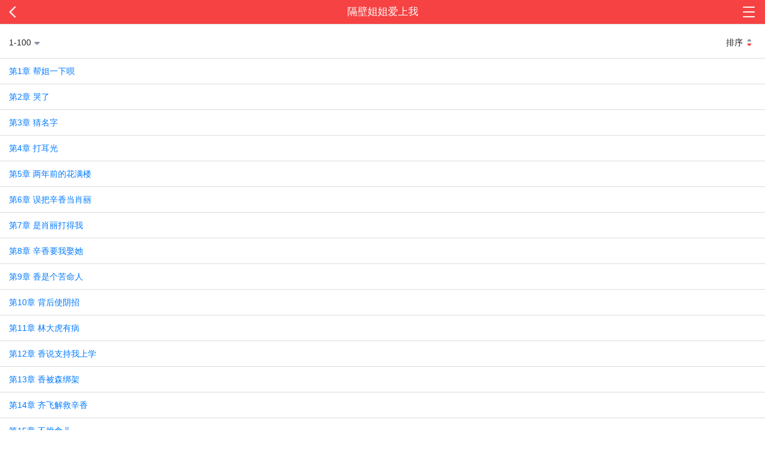

--- FILE ---
content_type: text/html;charset=utf-8
request_url: https://wap.yc.ifeng.com/book/3179245/catalog?currentPartNum=1&next=/book/3179245/1
body_size: 19529
content:
<!DOCTYPE> <html> <head> <meta charset="utf-8"> <title>目录</title> <meta name="description" content=""> <meta name="viewport" content="width=device-width, user-scalable=no, initial-scale=1.0, maximum-scale=1.0, minimum-scale=1.0"> <meta name="format-detection" content="telephone=no"/> <meta name="format-detection" content="email=no"/> <meta name="author" content="m.cbchot.com"/> <meta name="apple-mobile-web-app-capable" content="yes"/> <meta name="apple-mobile-web-app-status-bar-style" content="black"/> <link rel="shortcut icon" href="//wap.yc.ifeng.com//favicon.ico" type="image/x-icon"/> <link rel="apple-touch-icon" sizes="57x57" href="//wap.yc.ifeng.com//images/icon57x57.png"/> <link rel="apple-touch-icon" sizes="72x72" href="//wap.yc.ifeng.com//images/icon72x72.png"/> <link rel="apple-touch-icon" sizes="114x114" href="//wap.yc.ifeng.com//images/icon114x114.png"/> <link rel="apple-touch-icon" sizes="144x144" href="//wap.yc.ifeng.com//images/icon144x144.png"/> <link rel="stylesheet" href="//wap.yc.ifeng.com//css/styles.css"> <link rel="stylesheet" href="//wap.yc.ifeng.com//css/catalog.css?v=6"> </head> <body> <div class="catalog-master" id="catalog_master"> <div class="catalog-div" id="catalog_div"> <div class="catalog-title">目录选择</div> <div id="catalog_items" class="catalog-items"> </div> </div> </div> <div class="body"> <div class="header"> <a href="#" class="icon-back">返回</a> <h2>隔壁姐姐爱上我</h2> <div class="header-side"> <a href="javascript:;" class="icon-nav"></a> </div> <div class="sub-nav-bg"></div> <div class="sub-nav"> <ul> <li><a href="https://iyc.ifeng.com/">首页</a></li> <li><a href="/account/bookshelf?next=/book/3179245">我的书架</a></li> <li><a href="/user/space?next=/book/3179245">充值/会员</a></li> </ul> </div> </div> <hr/> <div class="listen-dlb" id="listen_div"> <div class="listen-dlb-info" id="listen_info_div"> <img src="/images/sqdl.png"/> <div class="info-txt"> <p>一键安装客户端，独享书券大礼包</p> <a href="javascript:void(0);" class="btn-cancel" id="cancel_btn">取消</a> <a href="/appdownload?position=catalog" class="btn-download">立即下载</a> </div> </div> </div> <div class="tab-menu"> <span id="sel_span_all"><span id="sel_span"></span><img src="//wap.yc.ifeng.com//images/arrow-down.png" style="display:none;"></span> <div class="sort-div" id="sort_div">排序<img src="//wap.yc.ifeng.com//images/sort-sx.png" id="sort_img"></div> </div> <div class="catalog" style="font-size:14px;"> <ul class="list" id="list_ul"> <li> <a href="/book/3179245/1?next=/book/3179245/catalog?page=1"> 第1章 帮姐一下呗 </a> </li> <li> <a href="/book/3179245/2?next=/book/3179245/catalog?page=1"> 第2章 哭了 </a> </li> <li> <a href="/book/3179245/3?next=/book/3179245/catalog?page=1"> 第3章 猜名字 </a> </li> <li> <a href="/book/3179245/4?next=/book/3179245/catalog?page=1"> 第4章 打耳光 </a> </li> <li> <a href="/book/3179245/5?next=/book/3179245/catalog?page=1"> 第5章 两年前的花满楼 </a> </li> <li> <a href="/book/3179245/6?next=/book/3179245/catalog?page=1"> 第6章 误把辛香当肖丽 </a> </li> <li> <a href="/book/3179245/7?next=/book/3179245/catalog?page=1"> 第7章 是肖丽打得我 </a> </li> <li> <a href="/book/3179245/8?next=/book/3179245/catalog?page=1"> 第8章 辛香要我娶她 </a> </li> <li> <a href="/book/3179245/9?next=/book/3179245/catalog?page=1"> 第9章 香是个苦命人 </a> </li> <li> <a href="/book/3179245/10?next=/book/3179245/catalog?page=1"> 第10章 背后使阴招 </a> </li> <li> <a href="/book/3179245/11?next=/book/3179245/catalog?page=1"> 第11章 林大虎有病 </a> </li> <li> <a href="/book/3179245/12?next=/book/3179245/catalog?page=1"> 第12章 香说支持我上学 </a> </li> <li> <a href="/book/3179245/13?next=/book/3179245/catalog?page=1"> 第13章 香被森绑架 </a> </li> <li> <a href="/book/3179245/14?next=/book/3179245/catalog?page=1"> 第14章 齐飞解救辛香 </a> </li> <li> <a href="/book/3179245/15?next=/book/3179245/catalog?page=1"> 第15章 不挑食儿 </a> </li> <li> <a href="/book/3179245/16?next=/book/3179245/catalog?page=1"> 第16章 梦莲的求助 </a> </li> <li> <a href="/book/3179245/17?next=/book/3179245/catalog?page=1"> 第17章 奶奶来了 </a> </li> <li> <a href="/book/3179245/18?next=/book/3179245/catalog?page=1"> 第18章 会凫水 </a> </li> <li> <a href="/book/3179245/19?next=/book/3179245/catalog?page=1"> 第19章 怎么不开灯 </a> </li> <li> <a href="/book/3179245/20?next=/book/3179245/catalog?page=1"> 第20章 一模一样的媳妇 </a> </li> <li> <a href="/book/3179245/21?next=/book/3179245/catalog?page=1"> 第21章 茹妹早恋了 </a> </li> <li> <a href="/book/3179245/22?next=/book/3179245/catalog?page=1"> 第22章 香骂三羔是狗 </a> </li> <li> <a href="/book/3179245/23?next=/book/3179245/catalog?page=1"> 第23章 三羔有奋斗的目标了 </a> </li> <li> <a href="/book/3179245/24?next=/book/3179245/catalog?page=1"> 第24章 变成小猫 </a> </li> <li> <a href="/book/3179245/25?next=/book/3179245/catalog?page=1"> 第25章 小猫儿发虎威 </a> </li> <li> <a href="/book/3179245/26?next=/book/3179245/catalog?page=1"> 第26章 三羔白搭一个 </a> </li> <li> <a href="/book/3179245/27?next=/book/3179245/catalog?page=1"> 第27章 求事前的铺垫 </a> </li> <li> <a href="/book/3179245/28?next=/book/3179245/catalog?page=1"> 第28章 和一把手初交锋 </a> </li> <li> <a href="/book/3179245/29?next=/book/3179245/catalog?page=1"> 第29章 下跪逼誓，给钱封口 <span class="icon">VIP</span> </a> </li> <li> <a href="/book/3179245/30?next=/book/3179245/catalog?page=1"> 第30章 奶奶想重孙子了 <span class="icon">VIP</span> </a> </li> <li> <a href="/book/3179245/31?next=/book/3179245/catalog?page=1"> 第31章 就吃你钓的鱼 <span class="icon">VIP</span> </a> </li> <li> <a href="/book/3179245/32?next=/book/3179245/catalog?page=1"> 第32章 干股承诺 <span class="icon">VIP</span> </a> </li> <li> <a href="/book/3179245/33?next=/book/3179245/catalog?page=1"> 第33章 钓鱼谋事 <span class="icon">VIP</span> </a> </li> <li> <a href="/book/3179245/34?next=/book/3179245/catalog?page=1"> 第34章 钓鱼谋事2 <span class="icon">VIP</span> </a> </li> <li> <a href="/book/3179245/35?next=/book/3179245/catalog?page=1"> 第35章 梦连吓走周广顺 <span class="icon">VIP</span> </a> </li> <li> <a href="/book/3179245/36?next=/book/3179245/catalog?page=1"> 第36章 谁是谁的鱼 <span class="icon">VIP</span> </a> </li> <li> <a href="/book/3179245/37?next=/book/3179245/catalog?page=1"> 第37章 陪钓有收获 <span class="icon">VIP</span> </a> </li> <li> <a href="/book/3179245/38?next=/book/3179245/catalog?page=1"> 第38章 分一下 <span class="icon">VIP</span> </a> </li> <li> <a href="/book/3179245/39?next=/book/3179245/catalog?page=1"> 第39章 馋狗鼻子灵 <span class="icon">VIP</span> </a> </li> <li> <a href="/book/3179245/40?next=/book/3179245/catalog?page=1"> 第40章 辛香要回避 <span class="icon">VIP</span> </a> </li> <li> <a href="/book/3179245/41?next=/book/3179245/catalog?page=1"> 第41章 答应帮助他 <span class="icon">VIP</span> </a> </li> <li> <a href="/book/3179245/42?next=/book/3179245/catalog?page=1"> 第42章 辛香好谨慎 <span class="icon">VIP</span> </a> </li> <li> <a href="/book/3179245/43?next=/book/3179245/catalog?page=1"> 第43章 耍无赖 <span class="icon">VIP</span> </a> </li> <li> <a href="/book/3179245/44?next=/book/3179245/catalog?page=1"> 第44章 无赖，请你出去 <span class="icon">VIP</span> </a> </li> <li> <a href="/book/3179245/45?next=/book/3179245/catalog?page=1"> 第45章 兄弟你的粑粑好臭，离我远点 <span class="icon">VIP</span> </a> </li> <li> <a href="/book/3179245/46?next=/book/3179245/catalog?page=1"> 第46章 觅猎中的密 <span class="icon">VIP</span> </a> </li> <li> <a href="/book/3179245/47?next=/book/3179245/catalog?page=1"> 第47章 好好哄莲,求帮忙 <span class="icon">VIP</span> </a> </li> <li> <a href="/book/3179245/48?next=/book/3179245/catalog?page=1"> 第48章 阿莲同意我的要求 <span class="icon">VIP</span> </a> </li> <li> <a href="/book/3179245/49?next=/book/3179245/catalog?page=1"> 第49章 肖丽很不友善 <span class="icon">VIP</span> </a> </li> <li> <a href="/book/3179245/50?next=/book/3179245/catalog?page=1"> 第50章 还想用兔肉讨好肖丽 <span class="icon">VIP</span> </a> </li> <li> <a href="/book/3179245/51?next=/book/3179245/catalog?page=1"> 第51章 办事不牢 <span class="icon">VIP</span> </a> </li> <li> <a href="/book/3179245/52?next=/book/3179245/catalog?page=1"> 第52章 这就去镇上 <span class="icon">VIP</span> </a> </li> <li> <a href="/book/3179245/53?next=/book/3179245/catalog?page=1"> 第53章 和她早就好上了 <span class="icon">VIP</span> </a> </li> <li> <a href="/book/3179245/54?next=/book/3179245/catalog?page=1"> 第54章 怂了，求宗义两件事 <span class="icon">VIP</span> </a> </li> <li> <a href="/book/3179245/55?next=/book/3179245/catalog?page=1"> 第55章 赵宗义答应去收购 <span class="icon">VIP</span> </a> </li> <li> <a href="/book/3179245/56?next=/book/3179245/catalog?page=1"> 第56章 有情义的好兄弟 <span class="icon">VIP</span> </a> </li> <li> <a href="/book/3179245/57?next=/book/3179245/catalog?page=1"> 第57章 兄弟情深也不能替入洞房 <span class="icon">VIP</span> </a> </li> <li> <a href="/book/3179245/58?next=/book/3179245/catalog?page=1"> 第58章 敢搞我妹，弄死你 <span class="icon">VIP</span> </a> </li> <li> <a href="/book/3179245/59?next=/book/3179245/catalog?page=1"> 第59章 教训茹茹 <span class="icon">VIP</span> </a> </li> <li> <a href="/book/3179245/60?next=/book/3179245/catalog?page=1"> 第60章 放过麒麟吧 <span class="icon">VIP</span> </a> </li> <li> <a href="/book/3179245/61?next=/book/3179245/catalog?page=1"> 第61章 不服气的小茹茹 <span class="icon">VIP</span> </a> </li> <li> <a href="/book/3179245/62?next=/book/3179245/catalog?page=1"> 第62章 兄弟结拜惹恼周振举 <span class="icon">VIP</span> </a> </li> <li> <a href="/book/3179245/63?next=/book/3179245/catalog?page=1"> 第63章 梦连嘴中的小馋猫 <span class="icon">VIP</span> </a> </li> <li> <a href="/book/3179245/64?next=/book/3179245/catalog?page=1"> 第64章 折腾死人了 <span class="icon">VIP</span> </a> </li> <li> <a href="/book/3179245/65?next=/book/3179245/catalog?page=1"> 第65章 看戏还能够流鼻血 <span class="icon">VIP</span> </a> </li> <li> <a href="/book/3179245/66?next=/book/3179245/catalog?page=1"> 第66章 三羔的火气狠旺 <span class="icon">VIP</span> </a> </li> <li> <a href="/book/3179245/67?next=/book/3179245/catalog?page=1"> 第67章 梦中人 <span class="icon">VIP</span> </a> </li> <li> <a href="/book/3179245/68?next=/book/3179245/catalog?page=1"> 第68章 不是美梦是噩梦 <span class="icon">VIP</span> </a> </li> <li> <a href="/book/3179245/69?next=/book/3179245/catalog?page=1"> 第69章 兄弟笨如猪精如猴 <span class="icon">VIP</span> </a> </li> <li> <a href="/book/3179245/70?next=/book/3179245/catalog?page=1"> 第70章 拳拳有情更有义1 <span class="icon">VIP</span> </a> </li> <li> <a href="/book/3179245/71?next=/book/3179245/catalog?page=1"> 第71章 拳拳有情更有义2 <span class="icon">VIP</span> </a> </li> <li> <a href="/book/3179245/72?next=/book/3179245/catalog?page=1"> 第72章 王丽娜愁的心口疼 <span class="icon">VIP</span> </a> </li> <li> <a href="/book/3179245/73?next=/book/3179245/catalog?page=1"> 第73章 又被梦连扇耳光 <span class="icon">VIP</span> </a> </li> <li> <a href="/book/3179245/74?next=/book/3179245/catalog?page=1"> 第74章 梦连赏我一百元 <span class="icon">VIP</span> </a> </li> <li> <a href="/book/3179245/75?next=/book/3179245/catalog?page=1"> 第75章 池塘边的污 <span class="icon">VIP</span> </a> </li> <li> <a href="/book/3179245/76?next=/book/3179245/catalog?page=1"> 第76章 振山来拦阻 <span class="icon">VIP</span> </a> </li> <li> <a href="/book/3179245/77?next=/book/3179245/catalog?page=1"> 第77章 吓退王振山 <span class="icon">VIP</span> </a> </li> <li> <a href="/book/3179245/78?next=/book/3179245/catalog?page=1"> 第78章 再约，够重视 <span class="icon">VIP</span> </a> </li> <li> <a href="/book/3179245/79?next=/book/3179245/catalog?page=1"> 第79章 梦莲欲当大姐大 <span class="icon">VIP</span> </a> </li> <li> <a href="/book/3179245/80?next=/book/3179245/catalog?page=1"> 第80章 饥莲让我给送鱼 <span class="icon">VIP</span> </a> </li> <li> <a href="/book/3179245/81?next=/book/3179245/catalog?page=1"> 第81章 结拜要隆重 <span class="icon">VIP</span> </a> </li> <li> <a href="/book/3179245/82?next=/book/3179245/catalog?page=1"> 第82章 神秘兮兮的法宝是什么 <span class="icon">VIP</span> </a> </li> <li> <a href="/book/3179245/83?next=/book/3179245/catalog?page=1"> 第83章 丽娜的院中聊振山 <span class="icon">VIP</span> </a> </li> <li> <a href="/book/3179245/84?next=/book/3179245/catalog?page=1"> 第84章 十五年前的屈辱 <span class="icon">VIP</span> </a> </li> <li> <a href="/book/3179245/85?next=/book/3179245/catalog?page=1"> 第85章 十五年前的屈辱2 <span class="icon">VIP</span> </a> </li> <li> <a href="/book/3179245/86?next=/book/3179245/catalog?page=1"> 第86章 跟踪玉萍找把柄 <span class="icon">VIP</span> </a> </li> <li> <a href="/book/3179245/87?next=/book/3179245/catalog?page=1"> 第87章 何清玉萍很相爱 <span class="icon">VIP</span> </a> </li> <li> <a href="/book/3179245/88?next=/book/3179245/catalog?page=1"> 第88章 和振山揪心的对话1 <span class="icon">VIP</span> </a> </li> <li> <a href="/book/3179245/89?next=/book/3179245/catalog?page=1"> 第89章 和振山揪心的对话2 <span class="icon">VIP</span> </a> </li> <li> <a href="/book/3179245/90?next=/book/3179245/catalog?page=1"> 第90章 变幻莫测的振山服软了 <span class="icon">VIP</span> </a> </li> <li> <a href="/book/3179245/91?next=/book/3179245/catalog?page=1"> 第91章 学犬吠，耍振山，戏玉萍 <span class="icon">VIP</span> </a> </li> <li> <a href="/book/3179245/92?next=/book/3179245/catalog?page=1"> 第92章 挑拨不成，疯狂盯梢 <span class="icon">VIP</span> </a> </li> <li> <a href="/book/3179245/93?next=/book/3179245/catalog?page=1"> 第93章 堕落者的疯狂 <span class="icon">VIP</span> </a> </li> <li> <a href="/book/3179245/94?next=/book/3179245/catalog?page=1"> 第94章 安排三羔去洗照片 <span class="icon">VIP</span> </a> </li> <li> <a href="/book/3179245/95?next=/book/3179245/catalog?page=1"> 第95章 奶奶询问我 <span class="icon">VIP</span> </a> </li> <li> <a href="/book/3179245/96?next=/book/3179245/catalog?page=1"> 第96章 送鱼给姑，聊茹茹 <span class="icon">VIP</span> </a> </li> <li> <a href="/book/3179245/97?next=/book/3179245/catalog?page=1"> 第97章 半仙神算赛专业 <span class="icon">VIP</span> </a> </li> <li> <a href="/book/3179245/98?next=/book/3179245/catalog?page=1"> 第98章 梦莲，给你只鸡补一补 <span class="icon">VIP</span> </a> </li> <li> <a href="/book/3179245/99?next=/book/3179245/catalog?page=1"> 第99章 不要给我介绍女朋友 <span class="icon">VIP</span> </a> </li> <li> <a href="/book/3179245/100?next=/book/3179245/catalog?page=1"> 第100章 辛香真诚的殷勤 <span class="icon">VIP</span> </a> </li> </ul> </div> <hr/> <form id="jump_form" method="post" action="/book/3179245/catalog" class="pageform"> <input type="hidden" value="asc" name="sort"> <input type="hidden" value="1" name="page"> </form> </div> <div class="footer" id="foottt"> <div><a href="https://iyc.ifeng.com/">首页</a><span class="split">·</span><a href="/account/bookshelf">书架</a><span class="split">·</span><a href="/charge">充值</a><span class="split">·</span><a href="http://iyc.ifeng.com/down17/index.shtml">客户端</a></div> <p>手机凤凰网 i.ifeng.com</p> </div> <script src="//wap.yc.ifeng.com//js/vendor/jquery.js"></script> <script type="text/javascript">
$(".icon-back").attr("href","javascript:history.back(-1)");

    /*.click(function(){if (window.history.length <= 0)
        return;
    if (typeof(window.history.back) != 'undefined') {
        window.history.back();
        return;
    } else if (typeof(window.history.go) != 'undefined') {
        window.history.go(-1);
        return;
    } else {
        window.location.href = window.document.referrer;
        return;
    }

if (navigator.userAgent && /(iPhone|iPad|iPod|Safari)/i.test(navigator.userAgent)) {
    $(".icon-back").attr("href","javascript:history.back(-1)")
}
*/
$(".list_a1").attr("href","javascript:void(0);").click(function(){
    if (window.history.length <= 0)
        return;
    if (typeof(window.history.back) != 'undefined') {
        window.history.back();
    } else if (typeof(window.history.go) != 'undefined') {
        window.history.go(-1);
    } else {
        window.location.href = window.document.referrer;
    }
});

function delCookie(name)
{
    var exp = new Date();
    exp.setTime(exp.getTime() - 1);
    var cval=getCookie(name);
    if(cval!=null)
        document.cookie= name + "="+cval+";expires="+exp.toGMTString();
}
if($("#temp_content").length==0){
    delCookie("href_cookie");
}
function getCookie(name)
{
    var arr,reg=new RegExp("(^| )"+name+"=([^;]*)(;|$)");
    if(arr=document.cookie.match(reg))
        return unescape(arr[2]);
    else
        return "no";
}



</script> <script type="text/javascript">

	 var gloableSettings={
            "vt":"5",
            "ch":"",
            "domain":"iyc.ifeng.com",
            "channelPath":"/book/"
        };


</script> <script src="https://p1.ifengimg.com/a/2016/0809/sta_collection_common_iifeng_v4.js"></script> <script src="https://p1.ifengimg.com/a/2016/0809/sta_collection_iifeng_pv_v5.js"></script> <script src="https://s95.cnzz.com/z_stat.php?id=1261500051&web_id=1261500051" language="JavaScript"></script> <script src="https://media.yc.ifeng.com/js/wap-analytics.js"></script> <script src="//wap.yc.ifeng.com//js/vendor/zepto.js"></script> <script src="//wap.yc.ifeng.com//js/plugins.js"></script> <script src="//wap.yc.ifeng.com//js/main.js"></script> <script src="//wap.yc.ifeng.com//js/catalog.js?v=5"></script> <script>

	var currentPartNum = "1";
	var sx_img="//wap.yc.ifeng.com//images/sort-sx.png";
	var dx_img="//wap.yc.ifeng.com//images/sort-dx.png";
	var isSx=1;
    var chapters='911';
    var now_page='1';
    if(now_page==""){ now_page=0;}else{
        now_page=parseInt(now_page)-1;
	}
	if(currentPartNum!=""){
        currentPartNum=parseInt(currentPartNum);
        now_page=Math.floor(currentPartNum/100);
	}
    var now_sort="asc";

    var catalogObj={
        catalog_div:"catalog_div",
        catalog_master:"catalog_master",
        catalog_items:"catalog_items",
        catalog_sel:"sel_span",
        img_src:"//wap.yc.ifeng.com//images/chapter-sel.png",
        catalog_sort:"sort_div",
        now_sort:now_sort,
        chapters:chapters,
        now_page:now_page,
        chapter_size:100,
        jump_form:"jump_form"
    };
    catalog_ml.init(catalogObj);
    Zepto("#sel_span_all").bind("click",function(){
        Zepto("#catalog_master").show();
        Zepto(document.body).css({"position":"fixed","height":"100%"});

    });

</script> </body> </html>

--- FILE ---
content_type: text/css
request_url: https://wap.yc.ifeng.com//css/catalog.css?v=6
body_size: 1396
content:
.tab-menu{
    display:block;
    padding:18px 15px;
    height:20px;
    font-size:14px;
    color:#222222;
}
.tab-menu img{
    width:10px;
    margin-left:5px;
    vertical-align:middle;
}
.tab-menu .sort-div{
    float:right;
    position:relative;
    width:50px;
    font-size:14px;
}
.tab-menu .sort-div img {
    position:absolute;
    top:6px;
    left:30px;
    width:7px;
}

.list li {
    font-size:14px;
}
.catalog li a {
    color:#007aff;
}
.catalog-master{
    opacity:0;
    position:fixed;
    top:0;
    left:0;
    width:100%;
    height:100%;
    background:rgba(0,0,0,.5);
    z-index:10;
}
.catalog-div{
    position:relative;
    top:50%;
    bottom:50%;
    width:66%;
    margin:0 auto;
    padding-bottom:18px;
    background:#fff;
    border-radius:6px;
}
.catalog-div .catalog-title{
    padding:15px 0 3px;
    text-align:center;
    font-size:14px;
    line-height:14px;
    color:#222222;
}

.catalog-items{
    height:auto;
    max-height:280px;
    overflow-y:scroll;
}
.catalog-items img{
    width:10px;
    margin-top:4px;
    vartical-align:middle;
}

.catalog-items p{
    padding:12px 20px;
    margin:0;
    border-bottom:1px solid #d2d2d2;
}
.catalog-items p:last-child{
    border-bottom:0;
}
.catalog-items p.cur{
    color:#ff3d3d;
}
.chapter-sel{
    float:right;
    display:none;
}
.chapter-sel-cur{
    float:right;
}
.ad_new{width:100%;margin:0;}

--- FILE ---
content_type: application/javascript
request_url: https://wap.yc.ifeng.com//js/catalog.js?v=5
body_size: 3145
content:
var catalog_ml={
    catalogObj:"",
    pages:1,
    init:function(obj){
        this.catalogObj=obj;
        this.createSelCatalog();
        this.addClickFunction();
    },
    createSelCatalog:function(){
        var page_str="";
        var chapters= this.catalogObj.chapters;
        var size=this.catalogObj.chapter_size;
        this.pages=Math.ceil(chapters/size);
        var win_height=document.body.clientHeight;
            for(var loop=0; loop<this.pages; loop++){
                page_str+=this.setSortHtml(loop,size,chapters,this.catalogObj);
            }

        Zepto("#"+this.catalogObj.catalog_items).append(page_str);
        Zepto("#"+this.catalogObj.catalog_sel).next().show();
        Zepto("#"+this.catalogObj.jump_form).find("input").last().val(this.catalogObj.now_page);
        Zepto("#catalog_div").css("top",(win_height-Zepto("#catalog_div").height())/2);
        Zepto("#catalog_master").hide().css("opacity",1);

    },
    addClickFunction:function(){
        var nowPage=this.catalogObj.now_page;
        var jumpForm=this.catalogObj.jump_form;
        var now_sort=this.catalogObj.now_sort;
        var pages=this.pages;
        Zepto("#"+this.catalogObj.catalog_master).bind("click",function(){
            Zepto("#catalog_master").hide();
            Zepto(document.body).css({"position":"static","height":"auto"});

        })
        Zepto.each(Zepto("#"+this.catalogObj.catalog_items).find("p"),function(i){
            Zepto(this).bind("click",function(){
                if(i!=nowPage){
                    Zepto("#catalog_master").hide();
                    Zepto(document.body).css({"position":"static","height":"auto"});
                    Zepto("#" + jumpForm).find("input").last().val(i + 1);
                    Zepto("#"+jumpForm).submit();

                    event.stopPropagation();
                }
            })
        });
        Zepto("#"+this.catalogObj.catalog_sort).bind("click",function(){
            if(isSx==1){
                isSx=0;
                Zepto("#sort_img").attr("src",dx_img);
            }else{
                isSx=1;
                Zepto("#sort_img").attr("src",sx_img);
            }
            var li_length=Zepto("#list_ul li").length;
            var tempHtml="";
            for(var loop=li_length-1; loop>=0; loop--){
                tempHtml+="<li>"+Zepto("#list_ul li").eq(loop).html()+"</li>";
            }
            Zepto("#list_ul").html(tempHtml);

        })
    },
    setSortHtml:function(page,size,chapters,obj){
        var str="";
        var endChapter=(page+1)*size;
        var startChapter=page*size+1;
        var now_page=obj.now_page;
        if(obj.now_sort=="desc"){
            now_page=this.pages-1-now_page;
        }
        if(endChapter>chapters) endChapter=chapters;
        str+='<p '+(page==now_page?"class='cur'":"");
        str+='>'+startChapter+'-'+endChapter+'章<span class="'+(page==now_page?"chapter-sel-cur":"chapter-sel")+'"><img src="'+obj.img_src+'"></span></p>';
        if(page==now_page){
            Zepto("#"+obj.catalog_sel).text(startChapter+'-'+endChapter);
        }
        return str;
    }
}

